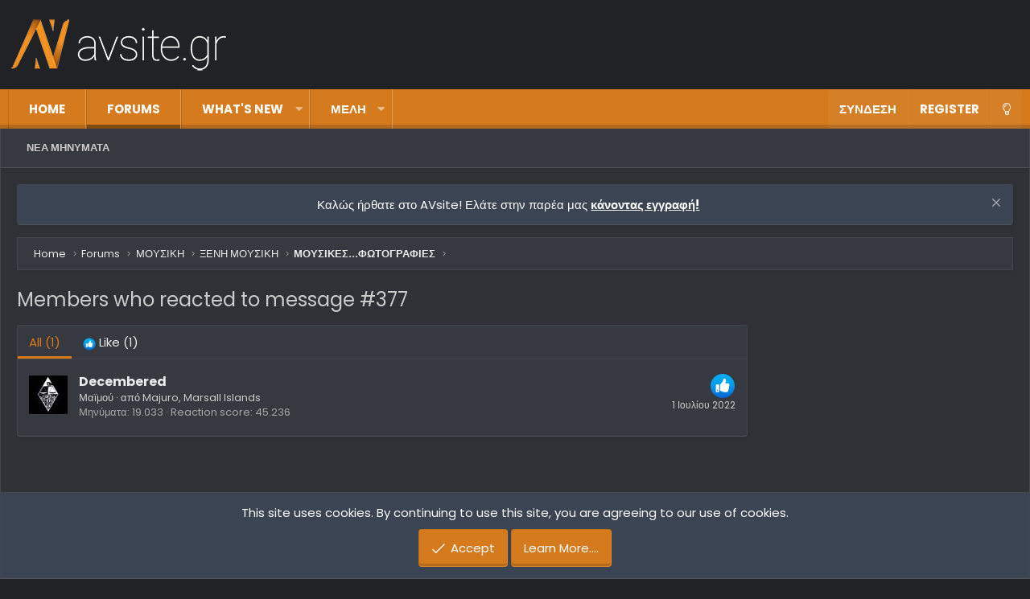

--- FILE ---
content_type: text/html; charset=utf-8
request_url: https://www.avsite.gr/forum/posts/2895599/reactions
body_size: 14232
content:
<!DOCTYPE html>
<html id="XF" lang="el-GR" dir="LTR"
	data-app="public"
	data-template="reaction_list"
	data-container-key="node-75"
	data-content-key=""
	data-logged-in="false"
	data-cookie-prefix="xf2_"
	data-csrf="1768891637,0c110b02a375cc7d42ff25b1975388bc"
	class="XenBase ForumStyleClassic logged-out has-no-js template-reaction_list xb-toggle-default"
	 data-run-jobs="">
<head>


	
	
	<meta charset="utf-8" />
	<meta http-equiv="X-UA-Compatible" content="IE=Edge" />
	<meta name="viewport" content="width=device-width, initial-scale=1, viewport-fit=cover">

	
	
	

	<title>Members who reacted to message #377 | AVsite</title>

	
		<meta name="robots" content="noindex" />
	

	
		
	
	
	<meta property="og:site_name" content="AVsite" />


	
	
		
	
	
	<meta property="og:type" content="website" />


	
	
		
	
	
	
		<meta property="og:title" content="Members who reacted to message #377" />
		<meta property="twitter:title" content="Members who reacted to message #377" />
	


	
	
	
		
	
	
	<meta property="og:url" content="https://www.avsite.gr/forum/posts/2895599/reactions" />


	
	

	
		<meta name="theme-color" content="#d57b1e" />
	
	
	
	<link href="https://fonts.googleapis.com/css?family=Poppins:300,400,700" rel="stylesheet">


	
	

	


	<link rel="preload" href="/forum/styles/fonts/fa/fa-light-300.woff2?_v=5.12.1" as="font" type="font/woff2" crossorigin="anonymous" />


	<link rel="preload" href="/forum/styles/fonts/fa/fa-solid-900.woff2?_v=5.12.1" as="font" type="font/woff2" crossorigin="anonymous" />


<link rel="preload" href="/forum/styles/fonts/fa/fa-brands-400.woff2?_v=5.12.1" as="font" type="font/woff2" crossorigin="anonymous" />

	<link rel="stylesheet" href="/forum/css.php?css=public%3Anormalize.css%2Cpublic%3Acore.less%2Cpublic%3Aapp.less&amp;s=10&amp;l=2&amp;d=1759824896&amp;k=8b64094c9ed264629520940dd879f6d759db682b" />

	<link rel="stylesheet" href="/forum/css.php?css=public%3Aalnb_navigation.less%2Cpublic%3Abp_mosteveronline.less%2Cpublic%3Anotices.less%2Cpublic%3Ashare_controls.less%2Cpublic%3Aextra.less&amp;s=10&amp;l=2&amp;d=1759824896&amp;k=2751265976f2bbfa9e17d00a0e89b271163c0bca" />

	
		<script src="/forum/js/xf/preamble.min.js?_v=97597283"></script>
	


	
	
	
	<!-- Global site tag (gtag.js) - Google Analytics -->
<script async src="https://www.googletagmanager.com/gtag/js?id=UA-6372195-6"></script>
<script>
  window.dataLayer = window.dataLayer || [];
  function gtag(){dataLayer.push(arguments);}
  gtag('js', new Date());
 
gtag('config', 'UA-6372195-6', {
    'custom_map': {'dimension3': 'user_state'}
});
gtag('event', 'user_state_event', {'user_state': 'guest'});

</script>



<script async='async' src='https://securepubads.g.doubleclick.net/tag/js/gpt.js'></script>
<script>
    var googletag = googletag || {};
    googletag.cmd = googletag.cmd || [];
</script>


<script async src="https://securepubads.g.doubleclick.net/tag/js/gpt.js"></script>
<script>
  window.googletag = window.googletag || {cmd: []};
  googletag.cmd.push(function() {
    googletag.defineSlot('/38669707/AVsite_forums_728x90_b', [728, 90], 'div-gpt-ad-1618363268978-0').addService(googletag.pubads());
    googletag.pubads().enableSingleRequest();
    googletag.enableServices();
  });
</script>

<script>
  window.googletag = window.googletag || {cmd: []};
  googletag.cmd.push(function() {
    googletag.defineSlot('/38669707/AVsite_forumview_728x90_perforum_2', [728, 90], 'div-gpt-ad-1566956719441-0').addService(googletag.pubads());
    googletag.pubads().enableSingleRequest();
    googletag.enableServices();
  });
</script>

<script async src="https://securepubads.g.doubleclick.net/tag/js/gpt.js"></script>
<script>
  window.googletag = window.googletag || {cmd: []};
  googletag.cmd.push(function() {
    googletag.defineSlot('/38669707/AVsite_home_728x90_b', [728, 90], 'div-gpt-ad-1567126817313-0').addService(googletag.pubads());
    googletag.pubads().enableSingleRequest();
    googletag.enableServices();
  });
</script>

<script async src="https://securepubads.g.doubleclick.net/tag/js/gpt.js"></script>
<script>
  window.googletag = window.googletag || {cmd: []};
  googletag.cmd.push(function() {
    googletag.defineSlot('/38669707/AVsite_forumview_728x90_perforum', [728, 90], 'div-gpt-ad-1567127090154-0').addService(googletag.pubads());
    googletag.pubads().enableSingleRequest();
    googletag.enableServices();
  });
</script>

	

		
			
		

		
	


</head>
<body data-template="reaction_list">

	

		
			
		

		
	


	

		
			
		

		
	


<div class="p-pageWrapper" id="top">
<div class="p-pageWrapper--helper"></div>

	
<div class="xb-page-wrapper xb-canvas-menuActive">
	
	
		
	<div class="xb-page-wrapper--helper"></div>
	
	
	
<header class="p-header" id="header">
	<div class="p-header-inner">
		<div class="p-header-content">

			<div class="p-header-logo p-header-logo--image">
				<a href="https://www.avsite.gr/forum/pages/homepage/">
					
										
					<img src="/forum/styles/nova/xenforo/logo19.png"
						alt="AVsite" class="logo-desktop"
						 />
					
					
				</a>
			</div>

			
	

		
			
		

		
	



	
	<script async src="https://pagead2.googlesyndication.com/pagead/js/adsbygoogle.js?client=ca-pub-4887427446910197"
	     crossorigin="anonymous"></script>
	<!-- AVsite_header -->
	<ins class="adsbygoogle"
	     style="display:block"
	     data-ad-client="ca-pub-4887427446910197"
	     data-ad-slot="5790447266"
	     data-ad-format="auto"
	     data-full-width-responsive="true"></ins>
	<script>
	     (adsbygoogle = window.adsbygoogle || []).push({});
	</script>
	<br />


			
			
			
			
			
			
		</div>
	</div>
</header>

		

<div class="xb-content-wrapper">
	<div class="navigation-helper">
		
	</div>

	
	




	<div class="p-navSticky p-navSticky--primary" data-xf-init="sticky-header">
		
	<div class="p-nav--wrapper">
	<nav class="p-nav">
		<div class="p-nav-inner">
			<a class="p-nav-menuTrigger" data-xf-click="off-canvas" data-menu=".js-headerOffCanvasMenu" role="button" tabindex="0">
				<i aria-hidden="true"></i>
				<span class="p-nav-menuText">Menu</span>
			</a>

		
			<div class="p-nav-smallLogo">
				<a href="https://www.avsite.gr/forum/pages/homepage/">
							
					<img src="/forum/styles/nova/xenforo/logo19.png"
						alt="AVsite" class="logo-desktop"
					 />
					
					
				</a>
			</div>


			<div class="p-nav-scroller hScroller" data-xf-init="h-scroller" data-auto-scroll=".p-navEl.is-selected">
				<div class="hScroller-scroll">
					<ul class="p-nav-list js-offCanvasNavSource">
					
						<li class="navhome">
							
	<div class="p-navEl " >
		

			
	
	<a href="https://www.avsite.gr/forum/pages/homepage/"
		class="p-navEl-link "
		
		data-xf-key="1"
		data-nav-id="home">Home</a>


			

		
		
	</div>

						</li>
					
						<li class="navforums">
							
	<div class="p-navEl is-selected" data-has-children="true">
		

			
	
	<a href="/forum/forums/"
		class="p-navEl-link p-navEl-link--splitMenu "
		
		
		data-nav-id="forums">Forums</a>


			<a data-xf-key="2"
				data-xf-click="menu"
				data-menu-pos-ref="< .p-navEl"
				class="p-navEl-splitTrigger"
				role="button"
				tabindex="0"
				aria-label="Toggle expanded"
				aria-expanded="false"
				aria-haspopup="true"></a>

		
		
			<div class="menu menu--structural" data-menu="menu" aria-hidden="true">
				<div class="menu-content">
					
						
	
	
	<a href="/forum/whats-new/posts/"
		class="menu-linkRow u-indentDepth0 js-offCanvasCopy "
		
		
		data-nav-id="newPosts">Νέα Μηνύματα</a>

	

					
				</div>
			</div>
		
	</div>

						</li>
					
						<li class="navwhatsNew">
							
	<div class="p-navEl " data-has-children="true">
		

			
	
	<a href="/forum/whats-new/posts/"
		class="p-navEl-link p-navEl-link--splitMenu "
		
		
		data-nav-id="whatsNew">What's new</a>


			<a data-xf-key="3"
				data-xf-click="menu"
				data-menu-pos-ref="< .p-navEl"
				class="p-navEl-splitTrigger"
				role="button"
				tabindex="0"
				aria-label="Toggle expanded"
				aria-expanded="false"
				aria-haspopup="true"></a>

		
		
			<div class="menu menu--structural" data-menu="menu" aria-hidden="true">
				<div class="menu-content">
					
						
	
	
	<a href="/forum/whats-new/latest-activity"
		class="menu-linkRow u-indentDepth0 js-offCanvasCopy "
		 rel="nofollow"
		
		data-nav-id="latestActivity">ΔΡΑΣΤΗΡΙΟΤΗΤΑ</a>

	

					
				</div>
			</div>
		
	</div>

						</li>
					
						<li class="navmembers">
							
	<div class="p-navEl " data-has-children="true">
		

			
	
	<a href="/forum/members/"
		class="p-navEl-link p-navEl-link--splitMenu "
		
		
		data-nav-id="members">ΜΕΛΗ</a>


			<a data-xf-key="4"
				data-xf-click="menu"
				data-menu-pos-ref="< .p-navEl"
				class="p-navEl-splitTrigger"
				role="button"
				tabindex="0"
				aria-label="Toggle expanded"
				aria-expanded="false"
				aria-haspopup="true"></a>

		
		
			<div class="menu menu--structural" data-menu="menu" aria-hidden="true">
				<div class="menu-content">
					
						
	
	
	<a href="/forum/members/list/"
		class="menu-linkRow u-indentDepth0 js-offCanvasCopy "
		
		
		data-nav-id="registeredMembers">Registered members</a>

	

					
						
	
	
	<a href="/forum/online/"
		class="menu-linkRow u-indentDepth0 js-offCanvasCopy "
		
		
		data-nav-id="currentVisitors">Current visitors</a>

	

					
				</div>
			</div>
		
	</div>

						</li>
					
					</ul>
				</div>
			</div>
			
			
			<div class="p-nav-opposite">
				<div class="p-navgroup p-account p-navgroup--guest">
					
						<a href="/forum/login/" class="p-navgroup-link p-navgroup-link--textual p-navgroup-link--logIn"
							data-xf-click="overlay" data-follow-redirects="on">
							<span class="p-navgroup-linkText">Σύνδεση</span>
						</a>
						
							<a href="/forum/register/" class="p-navgroup-link p-navgroup-link--textual p-navgroup-link--register"
								data-xf-click="overlay" data-follow-redirects="on">
								<span class="p-navgroup-linkText">Register</span>
							</a>
						
					
					
					
						
						<a href="/forum/misc/style?style_id=12&amp;t=1768891637%2C0c110b02a375cc7d42ff25b1975388bc"
						   								class="p-navgroup-link p-navgroup-link--switch"
								 						data-xf-init="tooltip"
														title="Change Style"><i class="fa--xf fal fa-lightbulb" aria-hidden="true"></i>
						</a>
					
				</div>

				<div class="p-navgroup p-discovery p-discovery--noSearch">
					<a href="/forum/whats-new/"
						
	


	class="p-navgroup-link p-navgroup-link--iconic p-navgroup-link--whatsnew"

						aria-label="Νέα μηνύματα"
						title="Νέα μηνύματα">
						<i aria-hidden="true"></i>
						<span class="p-navgroup-linkText">Νέα μηνύματα</span>
					</a>
					
					
					
				</div>
			</div>
			

		</div>
	</nav>
	</div>

	</div>
	
	
		<div class="p-sectionLinks">
			<div class="p-sectionLinks-inner hScroller" data-xf-init="h-scroller">
				<div class="hScroller-scroll">
					<ul class="p-sectionLinks-list">
					
						<li>
							
	<div class="p-navEl " >
		

			
	
	<a href="/forum/whats-new/posts/"
		class="p-navEl-link "
		
		data-xf-key="alt+1"
		data-nav-id="newPosts">Νέα Μηνύματα</a>


			

		
		
	</div>

						</li>
					
					</ul>
				</div>
			</div>
		</div>
	



<div class="offCanvasMenu offCanvasMenu--nav js-headerOffCanvasMenu" data-menu="menu" aria-hidden="true" data-ocm-builder="navigation">
	<div class="offCanvasMenu-backdrop" data-menu-close="true"></div>
	<div class="offCanvasMenu-content">
		<div class="offCanvasMenu-header">
			Menu
			<a class="offCanvasMenu-closer" data-menu-close="true" role="button" tabindex="0" aria-label="Κλείσιμο"></a>
		</div>
		
			<div class="p-offCanvasRegisterLink">
				<div class="offCanvasMenu-linkHolder">
					<a href="/forum/login/" class="offCanvasMenu-link" data-xf-click="overlay" data-menu-close="true">
						Σύνδεση
					</a>
				</div>
				<hr class="offCanvasMenu-separator" />
				
					<div class="offCanvasMenu-linkHolder">
						<a href="/forum/register/" class="offCanvasMenu-link" data-xf-click="overlay" data-menu-close="true">
							Register
						</a>
					</div>
					<hr class="offCanvasMenu-separator" />
				
			</div>
		
		<div class="js-offCanvasNavTarget"></div>
	</div>
</div>

	
	
	
		
	
	
<div class="p-body">
	<div class="p-body-inner">
		
		
		<!--XF:EXTRA_OUTPUT-->



		
			
	
		
		
		

		<ul class="notices notices--block  js-notices"
			data-xf-init="notices"
			data-type="block"
			data-scroll-interval="6">

			
				
	<li class="notice js-notice notice--primary"
		data-notice-id="2"
		data-delay-duration="0"
		data-display-duration="0"
		data-auto-dismiss=""
		data-visibility="">

		
		<div class="notice-content">
			
				<a href="/forum/account/dismiss-notice?notice_id=2" class="notice-dismiss js-noticeDismiss" data-xf-init="tooltip" title="Απόκρυψη ανακοίνωσης"></a>
			
			<center>Καλώς ήρθατε στο AVsite! Ελάτε στην παρέα μας <a href="https://www.avsite.gr/forum/login/"><strong>κάνοντας εγγραφή!</strong></a></center>
		</div>
	</li>

			
		</ul>
	

		

		

		
	

		
			
		

		
	


		
	
		<div class="p-breadcrumbs--parent">
		<ul class="p-breadcrumbs"
			itemscope itemtype="https://schema.org/BreadcrumbList">
		
			

			
			
				
				
	<li itemprop="itemListElement" itemscope itemtype="https://schema.org/ListItem">
		<a href="https://www.avsite.gr/forum/pages/homepage/" itemprop="item">
			<span itemprop="name">Home</span>
		</a>
		<meta itemprop="position" content="1" />
	</li>

			

			
				
				
	<li itemprop="itemListElement" itemscope itemtype="https://schema.org/ListItem">
		<a href="/forum/forums/" itemprop="item">
			<span itemprop="name">Forums</span>
		</a>
		<meta itemprop="position" content="2" />
	</li>

			
			
				
				
	<li itemprop="itemListElement" itemscope itemtype="https://schema.org/ListItem">
		<a href="/forum/forums/#moysiki.48" itemprop="item">
			<span itemprop="name">ΜΟΥΣΙΚΗ</span>
		</a>
		<meta itemprop="position" content="3" />
	</li>

			
				
				
	<li itemprop="itemListElement" itemscope itemtype="https://schema.org/ListItem">
		<a href="/forum/forums/%CE%9E%CE%95%CE%9D%CE%97-%CE%9C%CE%9F%CE%A5%CE%A3%CE%99%CE%9A%CE%97.75/" itemprop="item">
			<span itemprop="name">ΞΕΝΗ ΜΟΥΣΙΚΗ</span>
		</a>
		<meta itemprop="position" content="4" />
	</li>

			
				
				
	<li itemprop="itemListElement" itemscope itemtype="https://schema.org/ListItem">
		<a href="/forum/threads/%CE%9C%CE%9F%CE%A5%CE%A3%CE%99%CE%9A%CE%95%CE%A3-%CE%A6%CE%A9%CE%A4%CE%9F%CE%93%CE%A1%CE%91%CE%A6%CE%99%CE%95%CE%A3.139386/" itemprop="item">
			<span itemprop="name">ΜΟΥΣΙΚΕΣ...ΦΩΤΟΓΡΑΦΙΕΣ</span>
		</a>
		<meta itemprop="position" content="5" />
	</li>

			

		
		</ul>
		
		</div>
	

		
	

		
			
		

		
	



		
	<noscript><div class="blockMessage blockMessage--important blockMessage--iconic u-noJsOnly">JavaScript is disabled. For a better experience, please enable JavaScript in your browser before proceeding.</div></noscript>

		
	<!--[if lt IE 9]><div class="blockMessage blockMessage&#45;&#45;important blockMessage&#45;&#45;iconic">You are using an out of date browser. It  may not display this or other websites correctly.<br />You should upgrade or use an <a href="https://www.google.com/chrome/browser/" target="_blank">alternative browser</a>.</div><![endif]-->


		
			<div class="p-body-header">
			
				
					<div class="p-title ">
					
						
							
								<h1 class="p-title-value">Members who reacted to message #377</h1>
							
						
										
					
					</div>
				

				
			
			</div>
		

		<div class="p-body-main p-body-main--withSidebar  xb-sidebar-default">
			
			
			
			
			<div class="p-body-content">
				
				
								
				
	

		
			
		

		
	


				<div class="p-body-pageContent">
	





	



	<div class="block">
		<div class="block-container">
			<h3 class="tabs hScroller block-minorTabHeader" data-xf-init="tabs h-scroller"
				data-panes="< .block-container | .js-reactionTabPanes" role="tablist">
				<span class="hScroller-scroll">
					
						<a class="tabs-tab tabs-tab--reaction0 is-active" role="tab" id="">
							
								<bdi>All</bdi> (1)
							
						</a>
					
						<a class="tabs-tab tabs-tab--reaction1" role="tab" id="reaction-1">
							
								<span class="reaction reaction--small reaction--1" data-reaction-id="1"><i aria-hidden="true"></i><img src="[data-uri]" class="reaction-sprite js-reaction" alt="Like" title="Like" /> <span class="reaction-text js-reactionText"><bdi>Like</bdi> (1)</span></span>
							
						</a>
					
				</span>
			</h3>
			<ul class="tabPanes js-reactionTabPanes">
				
					
						<li class="is-active" role="tabpanel" id="reaction-0">
							
	<ol class="block-body js-reactionList-0">
		
			<li class="block-row block-row--separated">
				
				
	<div class="contentRow">
		<div class="contentRow-figure">
			<a href="/forum/members/decembered.32769/" class="avatar avatar--s" data-user-id="32769">
			<img src="/forum/data/avatars/s/32/32769.jpg?1722922805" srcset="/forum/data/avatars/m/32/32769.jpg?1722922805 2x" alt="Decembered" class="avatar-u32769-s" /> 
		</a>
		</div>
		<div class="contentRow-main">
			
				<div class="contentRow-extra ">
					<span class="reaction reaction--right reaction--1" data-reaction-id="1"><i aria-hidden="true"></i><img src="[data-uri]" class="reaction-sprite js-reaction" alt="Like" title="Like" /></span>
					<time  class="u-dt" dir="auto" datetime="2022-07-01T21:31:45+0300" data-time="1656700305" data-date-string="1 Ιουλίου 2022" data-time-string="21:31" title="1 Ιουλίου 2022 at 21:31">1 Ιουλίου 2022</time>
				</div>
			
			<h3 class="contentRow-header"><a href="/forum/members/decembered.32769/" class="username " dir="auto" data-user-id="32769">Decembered</a></h3>

			<div class="contentRow-lesser" dir="auto" ><span class="userTitle" dir="auto">Μαϊμού</span> <span role="presentation" aria-hidden="true">&middot;</span> <span class="muted">από</span> <a href="/forum/misc/location-info?location=Majuro%2C+Marsall+Islands" class="u-concealed" target="_blank" rel="nofollow noreferrer">Majuro, Marsall Islands</a></div>

			<div class="contentRow-minor">
				<ul class="listInline listInline--bullet">
					
					<li><dl class="pairs pairs--inline">
						<dt>Μηνύματα</dt>
						<dd>19.033</dd>
					</dl></li>
					
					<li><dl class="pairs pairs--inline">
						<dt>Reaction score</dt>
						<dd>45.236</dd>
					</dl></li>
					
					
					
					
				</ul>
			</div>
		</div>
	</div>

			</li>
		
		
	</ol>

						</li>
					
				
					
						<li data-href="/forum/posts/2895599/reactions?reaction_id=1&amp;list_only=1" class="" role="tabpanel" id="reaction-1">
							<div class="blockMessage">Φόρτωση…</div>
						</li>
					
				
			</ul>
		</div>
	</div>


</div>
				
	

		
			
		

		
	


			</div>

			
				

				<div class="p-body-sidebar">
					
						<div class="p-sidebar-inner">
					
							
							
							
							
	

		
			
		

		
	



	
	<center>
	<script async src="https://pagead2.googlesyndication.com/pagead/js/adsbygoogle.js?client=ca-pub-4887427446910197"
	     crossorigin="anonymous"></script>
	<!-- AVsite_sidebar -->
	<ins class="adsbygoogle"
	     style="display:block"
	     data-ad-client="ca-pub-4887427446910197"
	     data-ad-slot="5755263265"
	     data-ad-format="auto"
	     data-full-width-responsive="true"></ins>
	<script>
	     (adsbygoogle = window.adsbygoogle || []).push({});
	</script>	
	</center>
	<br />


							
								<div class="block" data-widget-id="9" data-widget-key="forum_overview_new_posts" data-widget-definition="new_posts">
		<div class="block-container">
			
				<h3 class="block-minorHeader">
					<a href="/forum/whats-new/posts/?skip=1" rel="nofollow">Τελευταια Μηνυματα</a>
				</h3>
				<ul class="block-body">
					
						
							<li class="block-row">
								
	<div class="contentRow">
		<div class="contentRow-figure">
			<a href="/forum/members/pankrok.3767/" class="avatar avatar--xxs" data-user-id="3767" data-xf-init="member-tooltip">
			<img src="/forum/data/avatars/s/3/3767.jpg?1416117438"  alt="pankrok" class="avatar-u3767-s" /> 
		</a>
		</div>
		<div class="contentRow-main contentRow-main--close">
			
				<a href="/forum/threads/%CE%94%CE%B9%CE%AC%CF%86%CE%BF%CF%81%CE%B1-%CE%B1%CF%85%CF%84%CE%BF%CE%BA%CE%AF%CE%BD%CE%B7%CF%84%CE%BF-%CE%BC%CE%BF%CF%84%CE%BF%CF%83%CF%85%CE%BA%CE%BB%CE%AD%CF%84%CE%B1.136377/post-3339086">Διάφορα (αυτοκίνητο - μοτοσυκλέτα)</a>
			

			<div class="contentRow-minor contentRow-minor--hideLinks">
				<ul class="listInline listInline--bullet">
					<li>Latest: pankrok</li>
					<li><time  class="u-dt" dir="auto" datetime="2026-01-20T08:14:22+0200" data-time="1768889662" data-date-string="20 Ιανουαρίου 2026" data-time-string="08:14" title="20 Ιανουαρίου 2026 at 08:14">32 λεπτά πριν</time></li>
				</ul>
			</div>
			<div class="contentRow-minor contentRow-minor--hideLinks">
				<a href="/forum/forums/%CE%91%CE%A5%CE%A4%CE%9F%CE%9A%CE%99%CE%9D%CE%97%CE%A4%CE%91-%CE%9A%CE%91%CE%99-%CE%9C%CE%9F%CE%A4%CE%9F%CE%A3%CE%A5%CE%9A%CE%9B%CE%95%CE%A4%CE%95%CE%A3.183/">ΑΥΤΟΚΙΝΗΤΑ ΚΑΙ ΜΟΤΟΣΥΚΛΕΤΕΣ</a>
			</div>
		</div>
	</div>

							</li>
						
							<li class="block-row">
								
	<div class="contentRow">
		<div class="contentRow-figure">
			<a href="/forum/members/ika.16477/" class="avatar avatar--xxs" data-user-id="16477" data-xf-init="member-tooltip">
			<img src="/forum/data/avatars/s/16/16477.jpg?1415966628"  alt="ika" class="avatar-u16477-s" /> 
		</a>
		</div>
		<div class="contentRow-main contentRow-main--close">
			
				<a href="/forum/threads/%CE%A4%CE%B9-%CE%B8%CE%B1-%CE%B3%CE%B9%CE%BD%CE%B5%CE%B9-%CE%BC%CE%B5-%CF%84%CE%B7%CE%BD-%CE%B5%CE%B3%CE%BA%CE%BB%CE%B7%CE%BC%CE%B1%CF%84%CE%B9%CE%BA%CE%BF%CF%84%CE%B7%CF%84%CE%B1.31776/post-3339085">Τι θα γινει με την εγκληματικοτητα?</a>
			

			<div class="contentRow-minor contentRow-minor--hideLinks">
				<ul class="listInline listInline--bullet">
					<li>Latest: ika</li>
					<li><time  class="u-dt" dir="auto" datetime="2026-01-20T08:06:19+0200" data-time="1768889179" data-date-string="20 Ιανουαρίου 2026" data-time-string="08:06" title="20 Ιανουαρίου 2026 at 08:06">40 λεπτά πριν</time></li>
				</ul>
			</div>
			<div class="contentRow-minor contentRow-minor--hideLinks">
				<a href="/forum/forums/%CE%9B%CE%9F%CE%99%CE%A0%CE%91-%CE%98%CE%95%CE%9C%CE%91%CE%A4%CE%91.55/">ΛΟΙΠΑ ΘΕΜΑΤΑ</a>
			</div>
		</div>
	</div>

							</li>
						
							<li class="block-row">
								
	<div class="contentRow">
		<div class="contentRow-figure">
			<a href="/forum/members/abcd.14375/" class="avatar avatar--xxs" data-user-id="14375" data-xf-init="member-tooltip">
			<img src="/forum/data/avatars/s/14/14375.jpg?1765025211"  alt="abcd" class="avatar-u14375-s" /> 
		</a>
		</div>
		<div class="contentRow-main contentRow-main--close">
			
				<a href="/forum/threads/%CE%9A%CE%B1%CE%BB%CE%B7%CE%BC%CE%AD%CF%81%CE%B1-%CE%BA%CE%B1%CE%BB%CE%B7%CF%83%CF%80%CE%AD%CF%81%CE%B1-%CE%BA%CE%B1%CE%B9-%CE%BA%CE%B1%CE%BB%CE%B7%CE%BD%CF%8D%CF%87%CF%84%CE%B1.133441/post-3339083">Καλημέρα, καλησπέρα και καληνύχτα</a>
			

			<div class="contentRow-minor contentRow-minor--hideLinks">
				<ul class="listInline listInline--bullet">
					<li>Latest: abcd</li>
					<li><time  class="u-dt" dir="auto" datetime="2026-01-20T07:23:59+0200" data-time="1768886639" data-date-string="20 Ιανουαρίου 2026" data-time-string="07:23" title="20 Ιανουαρίου 2026 at 07:23">Σήμερα στις 07:23</time></li>
				</ul>
			</div>
			<div class="contentRow-minor contentRow-minor--hideLinks">
				<a href="/forum/forums/%CE%9B%CE%9F%CE%99%CE%A0%CE%91-%CE%98%CE%95%CE%9C%CE%91%CE%A4%CE%91.55/">ΛΟΙΠΑ ΘΕΜΑΤΑ</a>
			</div>
		</div>
	</div>

							</li>
						
							<li class="block-row">
								
	<div class="contentRow">
		<div class="contentRow-figure">
			<a href="/forum/members/audiofine.45070/" class="avatar avatar--xxs" data-user-id="45070" data-xf-init="member-tooltip">
			<img src="/forum/data/avatars/s/45/45070.jpg?1678792820"  alt="AudioFine" class="avatar-u45070-s" /> 
		</a>
		</div>
		<div class="contentRow-main contentRow-main--close">
			
				<a href="/forum/threads/%CE%9B%CF%85%CF%87%CE%BD%CE%AF%CE%B5%CF%82-%CE%95l-34-1x300b-%CE%91%CE%BD%CE%BF%CF%81%CE%B8%CF%8E%CF%84%CF%81%CE%B9%CE%B5%CF%82-%CF%80%CF%81%CE%BF%CE%B5%CE%BD%CE%B9%CF%83%CF%87%CF%8D%CF%84%CF%81%CE%B9%CE%B5%CF%82-%CE%BA%CE%BB%CF%80.204027/post-3339079">Λυχνίες ΕL 34 , 1x300B, Ανορθώτριες προενισχύτριες κλπ</a>
			

			<div class="contentRow-minor contentRow-minor--hideLinks">
				<ul class="listInline listInline--bullet">
					<li>Latest: AudioFine</li>
					<li><time  class="u-dt" dir="auto" datetime="2026-01-20T04:16:55+0200" data-time="1768875415" data-date-string="20 Ιανουαρίου 2026" data-time-string="04:16" title="20 Ιανουαρίου 2026 at 04:16">Σήμερα στις 04:16</time></li>
				</ul>
			</div>
			<div class="contentRow-minor contentRow-minor--hideLinks">
				<a href="/forum/forums/%CE%9C-%CE%91-%CE%94%CE%99%CE%91%CE%A6%CE%9F%CE%A1%CE%91-%CE%A0%CE%91%CE%A1%CE%95%CE%9B%CE%9A%CE%9F%CE%9C%CE%95%CE%9D%CE%91-%CE%91%CE%9E%CE%95%CE%A3%CE%9F%CE%A5%CE%91%CE%A1.205/">Μ.Α. - ΔΙΑΦΟΡΑ (ΠΑΡΕΛΚΟΜΕΝΑ, ΑΞΕΣΟΥΑΡ)</a>
			</div>
		</div>
	</div>

							</li>
						
							<li class="block-row">
								
	<div class="contentRow">
		<div class="contentRow-figure">
			<a href="/forum/members/novalacertae.53758/" class="avatar avatar--xxs" data-user-id="53758" data-xf-init="member-tooltip">
			<img src="/forum/data/avatars/s/53/53758.jpg?1707656759"  alt="NovaLacertae" class="avatar-u53758-s" /> 
		</a>
		</div>
		<div class="contentRow-main contentRow-main--close">
			
				<a href="/forum/threads/%CE%A0%CE%BF%CE%B9%CF%8C-%CE%BC%CE%BF%CF%85%CF%83%CE%B9%CE%BA%CF%8C-%CE%BA%CE%BF%CE%BC%CE%BC%CE%AC%CF%84%CE%B9-%CE%B1%CE%BA%CE%BF%CF%8D%CF%84%CE%B5-%CF%84%CF%8E%CF%81%CE%B1.44168/post-3339077">Ποιό μουσικό κομμάτι ακούτε τώρα;</a>
			

			<div class="contentRow-minor contentRow-minor--hideLinks">
				<ul class="listInline listInline--bullet">
					<li>Latest: NovaLacertae</li>
					<li><time  class="u-dt" dir="auto" datetime="2026-01-20T02:53:38+0200" data-time="1768870418" data-date-string="20 Ιανουαρίου 2026" data-time-string="02:53" title="20 Ιανουαρίου 2026 at 02:53">Σήμερα στις 02:53</time></li>
				</ul>
			</div>
			<div class="contentRow-minor contentRow-minor--hideLinks">
				<a href="/forum/forums/%CE%93%CE%95%CE%9D%CE%99%CE%9A%CE%95%CE%A3-%CE%A3%CE%A5%CE%96%CE%97%CE%A4%CE%97%CE%A3%CE%95%CE%99%CE%A3-%CE%91%CE%A6%CE%99%CE%95%CE%A1%CE%A9%CE%9C%CE%91%CE%A4%CE%91-events.78/">ΓΕΝΙΚΕΣ ΣΥΖΗΤΗΣΕΙΣ, ΑΦΙΕΡΩΜΑΤΑ, EVENTS</a>
			</div>
		</div>
	</div>

							</li>
						
							<li class="block-row">
								
	<div class="contentRow">
		<div class="contentRow-figure">
			<a href="/forum/members/mike46m3.49888/" class="avatar avatar--xxs" data-user-id="49888" data-xf-init="member-tooltip">
			<img src="/forum/data/avatars/s/49/49888.jpg?1736062825"  alt="mike46m3" class="avatar-u49888-s" /> 
		</a>
		</div>
		<div class="contentRow-main contentRow-main--close">
			
				<a href="/forum/threads/marantz-hd-dac-1.201225/post-3339076">Marantz hd dac 1</a>
			

			<div class="contentRow-minor contentRow-minor--hideLinks">
				<ul class="listInline listInline--bullet">
					<li>Latest: mike46m3</li>
					<li><time  class="u-dt" dir="auto" datetime="2026-01-20T02:16:00+0200" data-time="1768868160" data-date-string="20 Ιανουαρίου 2026" data-time-string="02:16" title="20 Ιανουαρίου 2026 at 02:16">Σήμερα στις 02:16</time></li>
				</ul>
			</div>
			<div class="contentRow-minor contentRow-minor--hideLinks">
				<a href="/forum/forums/%CE%9C-%CE%91-%CE%A0%CE%97%CE%93%CE%95%CE%A3.202/">Μ.Α. - ΠΗΓΕΣ</a>
			</div>
		</div>
	</div>

							</li>
						
							<li class="block-row">
								
	<div class="contentRow">
		<div class="contentRow-figure">
			<a href="/forum/members/%CE%A3%CF%84%CE%B1%CF%8D%CF%81%CE%BF%CF%82-%CE%9B%CE%B1%CE%B3%CE%BA%CE%B1%CE%B4%CE%B9%CE%B1%CE%BD%CF%8C%CF%82.40786/" class="avatar avatar--xxs" data-user-id="40786" data-xf-init="member-tooltip">
			<img src="/forum/data/avatars/s/40/40786.jpg?1768557625"  alt="Σταύρος Λαγκαδιανός" class="avatar-u40786-s" /> 
		</a>
		</div>
		<div class="contentRow-main contentRow-main--close">
			
				<a href="/forum/threads/%CE%95%CE%B4%CF%8E-%CE%B3%CE%B5%CE%BB%CE%AC%CE%BC%CE%B5.34785/post-3339075">Εδώ γελάμε</a>
			

			<div class="contentRow-minor contentRow-minor--hideLinks">
				<ul class="listInline listInline--bullet">
					<li>Latest: Σταύρος Λαγκαδιανός</li>
					<li><time  class="u-dt" dir="auto" datetime="2026-01-20T01:31:13+0200" data-time="1768865473" data-date-string="20 Ιανουαρίου 2026" data-time-string="01:31" title="20 Ιανουαρίου 2026 at 01:31">Σήμερα στις 01:31</time></li>
				</ul>
			</div>
			<div class="contentRow-minor contentRow-minor--hideLinks">
				<a href="/forum/forums/%CE%9B%CE%9F%CE%99%CE%A0%CE%91-%CE%98%CE%95%CE%9C%CE%91%CE%A4%CE%91.55/">ΛΟΙΠΑ ΘΕΜΑΤΑ</a>
			</div>
		</div>
	</div>

							</li>
						
							<li class="block-row">
								
	<div class="contentRow">
		<div class="contentRow-figure">
			<a href="/forum/members/flash.9231/" class="avatar avatar--xxs" data-user-id="9231" data-xf-init="member-tooltip">
			<img src="/forum/data/avatars/s/9/9231.jpg?1378509506"  alt="flash" class="avatar-u9231-s" /> 
		</a>
		</div>
		<div class="contentRow-main contentRow-main--close">
			
				<a href="/forum/threads/air-fryer.203977/post-3339063">Air fryer</a>
			

			<div class="contentRow-minor contentRow-minor--hideLinks">
				<ul class="listInline listInline--bullet">
					<li>Latest: flash</li>
					<li><time  class="u-dt" dir="auto" datetime="2026-01-19T23:49:55+0200" data-time="1768859395" data-date-string="19 Ιανουαρίου 2026" data-time-string="23:49" title="19 Ιανουαρίου 2026 at 23:49">Χθες στις 23:49</time></li>
				</ul>
			</div>
			<div class="contentRow-minor contentRow-minor--hideLinks">
				<a href="/forum/forums/gadgets-%CE%9D%CE%95%CE%91-%CE%A0%CE%A1%CE%9F%CE%AA%CE%9F%CE%9D%CE%A4%CE%91.182/">GADGETS, ΝΕΑ ΠΡΟΪΟΝΤΑ</a>
			</div>
		</div>
	</div>

							</li>
						
							<li class="block-row">
								
	<div class="contentRow">
		<div class="contentRow-figure">
			<a href="/forum/members/sportteo.4676/" class="avatar avatar--xxs" data-user-id="4676" data-xf-init="member-tooltip">
			<img src="/forum/data/avatars/s/4/4676.jpg?1643228430"  alt="sportteo" class="avatar-u4676-s" /> 
		</a>
		</div>
		<div class="contentRow-main contentRow-main--close">
			
				<a href="/forum/threads/%CE%A4%CE%B9-%CE%BD%CF%8C%CF%83%CF%84%CE%B9%CE%BC%CE%BF-%CE%B8%CE%B1-%CF%86%CE%AC%CF%84%CE%B5-%CF%83%CE%AE%CE%BC%CE%B5%CF%81%CE%B1.102202/post-3339053">Τι νόστιμο θα φάτε σήμερα;</a>
			

			<div class="contentRow-minor contentRow-minor--hideLinks">
				<ul class="listInline listInline--bullet">
					<li>Latest: sportteo</li>
					<li><time  class="u-dt" dir="auto" datetime="2026-01-19T22:58:21+0200" data-time="1768856301" data-date-string="19 Ιανουαρίου 2026" data-time-string="22:58" title="19 Ιανουαρίου 2026 at 22:58">Χθες στις 22:58</time></li>
				</ul>
			</div>
			<div class="contentRow-minor contentRow-minor--hideLinks">
				<a href="/forum/forums/%CE%9B%CE%9F%CE%99%CE%A0%CE%91-%CE%98%CE%95%CE%9C%CE%91%CE%A4%CE%91.55/">ΛΟΙΠΑ ΘΕΜΑΤΑ</a>
			</div>
		</div>
	</div>

							</li>
						
							<li class="block-row">
								
	<div class="contentRow">
		<div class="contentRow-figure">
			<a href="/forum/members/%CE%9A%CF%85%CF%81%CE%B9%CE%B1%CE%BA%CE%BF%CF%85-%CE%93%CE%B9%CE%B1%CE%BD%CE%BD%CE%B7s.9111/" class="avatar avatar--xxs" data-user-id="9111" data-xf-init="member-tooltip">
			<img src="/forum/data/avatars/s/9/9111.jpg?1566837301"  alt="Κυριακου Γιαννηs" class="avatar-u9111-s" /> 
		</a>
		</div>
		<div class="contentRow-main contentRow-main--close">
			
				<a href="/forum/threads/%CE%A6%CE%B9%CE%AC%CE%BB%CE%B7-3-%CE%BA%CE%B9%CE%BB%CF%89%CE%BD-%CE%BC%CE%B5-%CE%B8%CE%B5%CF%81%CE%BC%CE%B1%CE%BD%CF%84%CE%B9%CE%BA%CF%8C.203991/post-3339051">Φιάλη 3 κιλων με θερμαντικό</a>
			

			<div class="contentRow-minor contentRow-minor--hideLinks">
				<ul class="listInline listInline--bullet">
					<li>Latest: Κυριακου Γιαννηs</li>
					<li><time  class="u-dt" dir="auto" datetime="2026-01-19T22:47:39+0200" data-time="1768855659" data-date-string="19 Ιανουαρίου 2026" data-time-string="22:47" title="19 Ιανουαρίου 2026 at 22:47">Χθες στις 22:47</time></li>
				</ul>
			</div>
			<div class="contentRow-minor contentRow-minor--hideLinks">
				<a href="/forum/forums/%CE%9C-%CE%91-%CE%9B%CE%9F%CE%99%CE%A0%CE%91-%CE%95%CE%99%CE%94%CE%97.53/">Μ.Α. - ΛΟΙΠΑ ΕΙΔΗ</a>
			</div>
		</div>
	</div>

							</li>
						
					
				</ul>
			
		</div>
	</div>


	
		<div class="block" data-widget-section="staffMembers" data-widget-id="6" data-widget-key="forum_overview_members_online" data-widget-definition="members_online">
			<div class="block-container">
				<h3 class="block-minorHeader"><a href="/forum/members/?key=staff_members">Staff online</a></h3>
				<ul class="block-body">
				
					
						
					
						
					
						
					
						
					
						
					
						
					
						
					
						
					
						
					
						
					
						
					
						
					
						
					
						
					
						
					
						
					
						
					
						
					
						
					
						
							<li class="block-row">
								<div class="contentRow">
									<div class="contentRow-figure">
										<a href="/forum/members/petermeni.13659/" class="avatar avatar--xs" data-user-id="13659" data-xf-init="member-tooltip">
			<img src="/forum/data/avatars/s/13/13659.jpg?1410940884" srcset="/forum/data/avatars/m/13/13659.jpg?1410940884 2x" alt="PeterMeni" class="avatar-u13659-s" /> 
		</a>
									</div>
									<div class="contentRow-main contentRow-main--close">
										<a href="/forum/members/petermeni.13659/" class="username " dir="auto" data-user-id="13659" data-xf-init="member-tooltip"><span class="username--style4 username--staff username--moderator">PeterMeni</span></a>
										<div class="contentRow-minor">
											<span class="userTitle" dir="auto">DIY -  &quot;Επαγγελματίας&quot;</span>
										</div>
									</div>
								</div>
							</li>
						
					
						
					
						
					
						
					
						
					
						
					
						
					
						
					
						
					
						
					
						
					
						
					
						
					
						
					
						
					
						
					
						
					
						
							<li class="block-row">
								<div class="contentRow">
									<div class="contentRow-figure">
										<a href="/forum/members/loggeo.10221/" class="avatar avatar--xs" data-user-id="10221" data-xf-init="member-tooltip">
			<img src="/forum/data/avatars/s/10/10221.jpg?1747592733" srcset="/forum/data/avatars/m/10/10221.jpg?1747592733 2x" alt="loggeo" class="avatar-u10221-s" /> 
		</a>
									</div>
									<div class="contentRow-main contentRow-main--close">
										<a href="/forum/members/loggeo.10221/" class="username " dir="auto" data-user-id="10221" data-xf-init="member-tooltip"><span class="username--style4 username--staff username--moderator">loggeo</span></a>
										<div class="contentRow-minor">
											<span class="userTitle" dir="auto">Projectors</span>
										</div>
									</div>
								</div>
							</li>
						
					
						
					
						
					
						
					
						
					
						
					
						
					
						
					
						
					
						
					
				
				</ul>
			</div>
		</div>
	


<div class="block" data-widget-section="onlineNow" data-widget-id="6" data-widget-key="forum_overview_members_online" data-widget-definition="members_online">
	<div class="block-container">
		<h3 class="block-minorHeader"><a href="/forum/online/">Μέλη online</a></h3>
		<div class="block-body">
			
				<div class="block-row block-row--minor">
			

				
					<ul class="listInline listInline--comma">
						<li><a href="/forum/members/tyler.31503/" class="username " dir="auto" data-user-id="31503" data-xf-init="member-tooltip">Tyler</a></li><li><a href="/forum/members/indikos001.19184/" class="username " dir="auto" data-user-id="19184" data-xf-init="member-tooltip"><span class="username--style60">indikos001</span></a></li><li><a href="/forum/members/makis-pol.7502/" class="username " dir="auto" data-user-id="7502" data-xf-init="member-tooltip">makis.pol</a></li><li><a href="/forum/members/jignify.41844/" class="username " dir="auto" data-user-id="41844" data-xf-init="member-tooltip">jignify</a></li><li><a href="/forum/members/tehito.46161/" class="username " dir="auto" data-user-id="46161" data-xf-init="member-tooltip">tehito</a></li><li><a href="/forum/members/tigergreg.14766/" class="username " dir="auto" data-user-id="14766" data-xf-init="member-tooltip">tigergreg</a></li><li><a href="/forum/members/gaig.44805/" class="username " dir="auto" data-user-id="44805" data-xf-init="member-tooltip">gaig</a></li><li><a href="/forum/members/atsirik76.14576/" class="username " dir="auto" data-user-id="14576" data-xf-init="member-tooltip">atsirik76</a></li><li><a href="/forum/members/abessalom.24189/" class="username " dir="auto" data-user-id="24189" data-xf-init="member-tooltip">Abessalom</a></li><li><a href="/forum/members/giorgos_t.39955/" class="username " dir="auto" data-user-id="39955" data-xf-init="member-tooltip">Giorgos_T</a></li><li><a href="/forum/members/kiriakr.23115/" class="username " dir="auto" data-user-id="23115" data-xf-init="member-tooltip">KiriakR</a></li><li><a href="/forum/members/hiendnikos.47595/" class="username " dir="auto" data-user-id="47595" data-xf-init="member-tooltip">hiendnikos</a></li><li><a href="/forum/members/comtal.3759/" class="username " dir="auto" data-user-id="3759" data-xf-init="member-tooltip">comtal</a></li><li><a href="/forum/members/sonorus.25288/" class="username " dir="auto" data-user-id="25288" data-xf-init="member-tooltip">Sonorus</a></li><li><a href="/forum/members/t-kyriakopoulos.4041/" class="username " dir="auto" data-user-id="4041" data-xf-init="member-tooltip">T. Kyriakopoulos</a></li><li><a href="/forum/members/nn_for.11790/" class="username " dir="auto" data-user-id="11790" data-xf-init="member-tooltip">nn_FoR</a></li><li><a href="/forum/members/gepoulakos.44480/" class="username " dir="auto" data-user-id="44480" data-xf-init="member-tooltip">gepoulakos</a></li><li><a href="/forum/members/musicfanatic.25564/" class="username " dir="auto" data-user-id="25564" data-xf-init="member-tooltip">musicfanatic</a></li><li><a href="/forum/members/astronaut-jr.43629/" class="username " dir="auto" data-user-id="43629" data-xf-init="member-tooltip">Astronaut Jr.</a></li><li><a href="/forum/members/petermeni.13659/" class="username " dir="auto" data-user-id="13659" data-xf-init="member-tooltip"><span class="username--style4 username--staff username--moderator">PeterMeni</span></a></li><li><a href="/forum/members/spmk.26067/" class="username " dir="auto" data-user-id="26067" data-xf-init="member-tooltip">spmk</a></li><li><a href="/forum/members/nikolas-pan.52623/" class="username " dir="auto" data-user-id="52623" data-xf-init="member-tooltip">Nikolas Pan</a></li><li><a href="/forum/members/dimifoot.36749/" class="username " dir="auto" data-user-id="36749" data-xf-init="member-tooltip"><span class="username--style60">Dimifoot</span></a></li><li><a href="/forum/members/msamkl.19471/" class="username " dir="auto" data-user-id="19471" data-xf-init="member-tooltip">msamkl</a></li><li><a href="/forum/members/asikamin.5506/" class="username " dir="auto" data-user-id="5506" data-xf-init="member-tooltip">asikamin</a></li><li><a href="/forum/members/apo1.8515/" class="username " dir="auto" data-user-id="8515" data-xf-init="member-tooltip">apo1</a></li><li><a href="/forum/members/mitsubae.43407/" class="username " dir="auto" data-user-id="43407" data-xf-init="member-tooltip">mitsubae</a></li><li><a href="/forum/members/retro_soulman.26580/" class="username " dir="auto" data-user-id="26580" data-xf-init="member-tooltip">Retro_Soulman</a></li><li><a href="/forum/members/nikikomori.61937/" class="username " dir="auto" data-user-id="61937" data-xf-init="member-tooltip">nikikomori</a></li><li><a href="/forum/members/zaharias.34934/" class="username " dir="auto" data-user-id="34934" data-xf-init="member-tooltip">zaharias</a></li><li><a href="/forum/members/musicofilos.44014/" class="username " dir="auto" data-user-id="44014" data-xf-init="member-tooltip">Musicofilos</a></li><li><a href="/forum/members/%CE%92%CE%B1%CF%83%CE%AF%CE%BB%CE%B7%CF%82-79.43013/" class="username " dir="auto" data-user-id="43013" data-xf-init="member-tooltip">Βασίλης 79</a></li><li><a href="/forum/members/tio4711.27960/" class="username " dir="auto" data-user-id="27960" data-xf-init="member-tooltip">tio4711</a></li><li><a href="/forum/members/nannosn.9030/" class="username " dir="auto" data-user-id="9030" data-xf-init="member-tooltip">nannosn</a></li><li><a href="/forum/members/symos.29416/" class="username " dir="auto" data-user-id="29416" data-xf-init="member-tooltip">symos</a></li><li><a href="/forum/members/wizzy.26277/" class="username " dir="auto" data-user-id="26277" data-xf-init="member-tooltip">wizzy</a></li><li><a href="/forum/members/loggeo.10221/" class="username " dir="auto" data-user-id="10221" data-xf-init="member-tooltip"><span class="username--style4 username--staff username--moderator">loggeo</span></a></li><li><a href="/forum/members/nikolaos-z.42004/" class="username " dir="auto" data-user-id="42004" data-xf-init="member-tooltip">nikolaos z</a></li><li><a href="/forum/members/dapost.12411/" class="username " dir="auto" data-user-id="12411" data-xf-init="member-tooltip">dapost</a></li><li><a href="/forum/members/kosmous.6557/" class="username " dir="auto" data-user-id="6557" data-xf-init="member-tooltip">kosmous</a></li><li><a href="/forum/members/petros889.51706/" class="username " dir="auto" data-user-id="51706" data-xf-init="member-tooltip">Petros889</a></li><li><a href="/forum/members/kogni.9381/" class="username " dir="auto" data-user-id="9381" data-xf-init="member-tooltip">kogni</a></li><li><a href="/forum/members/dkontos.21613/" class="username " dir="auto" data-user-id="21613" data-xf-init="member-tooltip">dkontos</a></li><li><a href="/forum/members/audiotsak.41383/" class="username " dir="auto" data-user-id="41383" data-xf-init="member-tooltip">AudioTsak</a></li><li><a href="/forum/members/shepherd.39868/" class="username " dir="auto" data-user-id="39868" data-xf-init="member-tooltip">Shepherd</a></li><li><a href="/forum/members/alkman.4007/" class="username " dir="auto" data-user-id="4007" data-xf-init="member-tooltip">alkman</a></li>
					</ul>
					
						<a href="/forum/online/">... and 7 more.</a>
					
				
			</div>
		</div>
		<div class="block-footer">
			<span class="block-footer-counter">Online τώρα: 3.729 (Μέλη: 57, Επισκέπτες: 3.672)</span>
		</div>





<div class="main-container block-footer">


		
			
	

	
	
	
	
	
	<div class="totalContainer totalContainer--lessPadding">
	<span class="totalCounts">Most visitors online was 7193 , on 19 Jan 2026</span>
	  </div>
	
		
	
</div>
	
	</div>
</div>
<div class="block" data-widget-id="7" data-widget-key="forum_overview_forum_statistics" data-widget-definition="forum_statistics">
	<div class="block-container">
		<h3 class="block-minorHeader">ΣΤΑΤΙΣΤΙΚΑ</h3>
		<div class="block-body block-row">
			<dl class="pairs pairs--justified">
				<dt>Threads</dt>
				<dd>177.307</dd>
			</dl>

			<dl class="pairs pairs--justified">
				<dt>Μηνύματα</dt>
				<dd>3.076.021</dd>
			</dl>

			<dl class="pairs pairs--justified">
				<dt>Members</dt>
				<dd>38.680</dd>
			</dl>

			<dl class="pairs pairs--justified">
				<dt>Νεότερο μέλος</dt>
				<dd><a href="/forum/members/snoopdc.62104/" class="username " dir="auto" data-user-id="62104" data-xf-init="member-tooltip">SNOOPDC</a></dd>
			</dl>
		</div>





<div class="main-container block-footer">


		
			
	

	
	
	
	
	
	<div class="totalContainer totalContainer--lessPadding">
	<span class="totalCounts">Most visitors online was 7193 , on 19 Jan 2026</span>
	  </div>
	
		
	
</div>
	
	</div>
</div>

	<div class="block" data-widget-id="8" data-widget-key="forum_overview_share_page" data-widget-definition="share_page">
		<div class="block-container">
			<h3 class="block-minorHeader">Share this page</h3>
			<div class="block-body block-row">
				
					
	
		
		<div class="shareButtons shareButtons--iconic" data-xf-init="share-buttons" data-page-url="" data-page-title="" data-page-desc="">
			

			<div class="shareButtons-buttons">
				

					
						<a class="shareButtons-button shareButtons-button--brand shareButtons-button--facebook" data-href="https://www.facebook.com/sharer.php?u={url}">
							<i aria-hidden="true"></i>
							<span>Facebook</span>
						</a>
					

					

					

					

					

					
						<a class="shareButtons-button shareButtons-button--brand shareButtons-button--whatsApp" data-href="https://api.whatsapp.com/send?text={title}&nbsp;{url}">
							<i aria-hidden="true"></i>
							<span>WhatsApp</span>
						</a>
					

					
						<a class="shareButtons-button shareButtons-button--email" data-href="mailto:?subject={title}&amp;body={url}">
							<i aria-hidden="true"></i>
							<span>Email</span>
						</a>
					

					
						<a class="shareButtons-button shareButtons-button--link is-hidden" data-clipboard="{url}">
							<i aria-hidden="true"></i>
							<span>Link</span>
						</a>
					
				
			</div>
		</div>
	

				
			</div>
		</div>
	</div>
							
							
	

		
			
		

		
	


						</div>
				</div>

		
			
		</div>

		
	

		
			
		

		
	


		
	
		<div class="p-breadcrumbs--parent p-breadcrumbs--bottom">
		<ul class="p-breadcrumbs"
			itemscope itemtype="https://schema.org/BreadcrumbList">
		
			

			
			
				
				
	<li itemprop="itemListElement" itemscope itemtype="https://schema.org/ListItem">
		<a href="https://www.avsite.gr/forum/pages/homepage/" itemprop="item">
			<span itemprop="name">Home</span>
		</a>
		<meta itemprop="position" content="1" />
	</li>

			

			
				
				
	<li itemprop="itemListElement" itemscope itemtype="https://schema.org/ListItem">
		<a href="/forum/forums/" itemprop="item">
			<span itemprop="name">Forums</span>
		</a>
		<meta itemprop="position" content="2" />
	</li>

			
			
				
				
	<li itemprop="itemListElement" itemscope itemtype="https://schema.org/ListItem">
		<a href="/forum/forums/#moysiki.48" itemprop="item">
			<span itemprop="name">ΜΟΥΣΙΚΗ</span>
		</a>
		<meta itemprop="position" content="3" />
	</li>

			
				
				
	<li itemprop="itemListElement" itemscope itemtype="https://schema.org/ListItem">
		<a href="/forum/forums/%CE%9E%CE%95%CE%9D%CE%97-%CE%9C%CE%9F%CE%A5%CE%A3%CE%99%CE%9A%CE%97.75/" itemprop="item">
			<span itemprop="name">ΞΕΝΗ ΜΟΥΣΙΚΗ</span>
		</a>
		<meta itemprop="position" content="4" />
	</li>

			
				
				
	<li itemprop="itemListElement" itemscope itemtype="https://schema.org/ListItem">
		<a href="/forum/threads/%CE%9C%CE%9F%CE%A5%CE%A3%CE%99%CE%9A%CE%95%CE%A3-%CE%A6%CE%A9%CE%A4%CE%9F%CE%93%CE%A1%CE%91%CE%A6%CE%99%CE%95%CE%A3.139386/" itemprop="item">
			<span itemprop="name">ΜΟΥΣΙΚΕΣ...ΦΩΤΟΓΡΑΦΙΕΣ</span>
		</a>
		<meta itemprop="position" content="5" />
	</li>

			

		
		</ul>
		
		</div>
	

		
	

		
			
		

		
	

				
				
	
				
	</div>
</div>

</div> <!-- closing xb-content-wrapper -->
	
<footer class="p-footer" id="footer">
	<div class="p-footer--container footer-stretched">
		
	
	
		
			<div class="p-footer-custom">
	<div class="p-footer-inner">

		

		<div class="xb-footer--wrapper">

			
				<div class="xb-footer-block xb-footer-block-1">
					
	
			
			<h3>Σχετικά με το AVsite</h3>
Καλώς ήρθατε στην πιο ζεστή γωνιά Audio / Video! 
<br /><br />
Εδώ μπορείτε να αναζητήσετε πληροφορίες για επερχόμενες αγορές και να συζητήσετε για οτιδήποτε Audio/Video με ανθρώπους που μοιράζονται το ίδιο πάθος. 
<br /><br />
Έχουμε πάνω από 38.000 μέλη και μας διαβάζουν εκατοντάδες χιλιάδες αναγνώστες κάθε μήνα.
<br /><br />
Αν δεν είστε ακόμα μέλος ελάτε στην παρέα μας κάνοντας <a href="https://www.avsite.gr/forum/login/">εγγραφή!</a>
			

					
				</div>
			

			
				<div class="xb-footer-block xb-footer-block-2">
					
	
			
				<div class="block" data-widget-id="0" data-widget-key="" data-widget-definition="forum_statistics">
	<div class="block-container">
		<h3 class="block-minorHeader">ΣΤΑΤΙΣΤΙΚΑ</h3>
		<div class="block-body block-row">
			<dl class="pairs pairs--justified">
				<dt>Threads</dt>
				<dd>177.307</dd>
			</dl>

			<dl class="pairs pairs--justified">
				<dt>Μηνύματα</dt>
				<dd>3.076.021</dd>
			</dl>

			<dl class="pairs pairs--justified">
				<dt>Members</dt>
				<dd>38.680</dd>
			</dl>

			<dl class="pairs pairs--justified">
				<dt>Νεότερο μέλος</dt>
				<dd><a href="/forum/members/snoopdc.62104/" class="username " dir="auto" data-user-id="62104" data-xf-init="member-tooltip">SNOOPDC</a></dd>
			</dl>
		</div>





<div class="main-container block-footer">


		
			
	

	
	
	
	
	
	<div class="totalContainer totalContainer--lessPadding">
	<span class="totalCounts">Most visitors online was 7193 , on 19 Jan 2026</span>
	  </div>
	
		
	
</div>
	
	</div>
</div>
			

					
				</div>
			

			
				<div class="xb-footer-block xb-footer-block-3">
					
	
			
				<div class="block" data-widget-id="0" data-widget-key="" data-widget-definition="online_statistics">
	<div class="block-container">
		<h3 class="block-minorHeader">Online statistics</h3>
		<div class="block-body block-row">
			<dl class="pairs pairs--justified">
				<dt>Online μέλη</dt>
				<dd>57</dd>
			</dl>

			<dl class="pairs pairs--justified">
				<dt>Online επισκέπτες</dt>
				<dd>3.672</dd>
			</dl>

			<dl class="pairs pairs--justified">
				<dt>Σύνολο</dt>
				<dd>3.729</dd>
			</dl>
		</div>
		<div class="block-footer">
			Στο σύνολο μετριούνται και τα μέλη που έχουν επιλέξει να μην εμφανίζονται στην λίστα ενεργών χρηστών.
		</div>
	</div>
</div>
			

					
				</div>
			

			
				<div class="xb-footer-block xb-footer-block-4">
					
	
			
			<h3>Χρήσιμα Λινκ</h3>
<ul class="footerList">
<li><a href="https://www.avsite.gr/forum">Αρχική</a></li>
<li><a href="https://www.avsite.gr/forum/misc/contact/">Επικοινωνία</a></li>
<li><a href="https://www.avsite.gr/forum/misc/contact/">Διαφήμιση</a></li>
<li><a href="https://www.avsite.gr/forum/threads/avsite-%CE%88%CF%81%CE%B5%CF%85%CE%BD%CE%B1-audio-video-2014-%CE%91%CF%80%CE%BF%CF%84%CE%B5%CE%BB%CE%AD%CF%83%CE%BC%CE%B1%CF%84%CE%B1.134308/">Έρευνα Audio/Video</a></li>
</ul>
			

					
				</div>
			

		</div>

		

	</div>
</div>







<script type="text/javascript" src="//go.linkwi.se/delivery/js/deepl.min.js"></script>
<script type="text/javascript">
    LinkwiseAutoDeeplinks.replace('CD329','avjs');	
</script>
		

		
			<div class="p-footer-copyright">
				<div class="p-footer-inner">

	

		
			
		

		
	


	

		
			
		

		
	

					<div class="p-footer-copyright--flex">
					<div class="copyright-left">
						
							<a href="https://xenforo.com" class="u-concealed" dir="ltr" target="_blank">Forum software by XenForo<sup>&reg;</sup> <span class="copyright">&copy; 2010-2020 XenForo Ltd.</span></a> <span class="p-pe-copyright">Design by: <a href="https://pixelexit.com">Pixel Exit</a></span>
							
						
					</div>
					
					
						<div class="copyright-right">	
							
	<div class="p-footer-default">
	<div class="p-footer-inner">

	

		
			
		

		
	


	

		
			
		

		
	

		<div class="p-footer-row">	
			
				<div class="p-footer-row-main">
					<ul class="p-footer-linkList">
					
						
							<li class="p-linkList-changeStyle"><a href="/forum/misc/style" data-xf-click="overlay"
								data-xf-init="tooltip" title="Style Chooser" rel="nofollow">
								<i class="fa--xf fal fa-paint-brush" aria-hidden="true"></i><span> AVsite 2019</span>
							</a></li>
						
					
						
						<li class="p-linkList-styleSwitch"><a href="/forum/misc/style?style_id=12&amp;t=1768891637%2C0c110b02a375cc7d42ff25b1975388bc"
															  data-xf-init="tooltip"
															  title="Change Style"><i class="fa--xf fal fa-lightbulb" aria-hidden="true"></i><span> Change Style</span>
							</a></li>
					
						<li><a class="pageWidthToggle  xb-toggle-default" data-xf-click="toggle" data-target="html" data-active-class="xb-toggle-default" data-xf-init="toggle-storage" data-storage-type="cookie" data-storage-key="_xb-width"><i class="fa--xf fal fa-sliders-h" aria-hidden="true"></i><span> Change width</span></a></li>
						
							<li class="p-linkList-changeLanguage"><a href="/forum/misc/language" data-xf-click="overlay"
								data-xf-init="tooltip" title="Language Chooser" rel="nofollow">
								<i class="fa--xf fal fa-globe" aria-hidden="true"></i><span> Greek (EL)</span></a></li>
						
					
					</ul>
				</div>
			
			<div class="p-footer-row-opposite">
				<ul class="p-footer-linkList">
					
						
							<li><a href="/forum/misc/contact" data-xf-click="overlay">Επικοινωνία</a></li>
						
					

					
						<li><a href="/forum/help/terms/">Όροι χρήσης</a></li>
					

					
						<li><a href="/forum/help/privacy-policy/">Πολιτική Απορρήτου</a></li>
					

					
						<li><a href="/forum/help/">Βοήθεια</a></li>
					

					
						<li><a href="https://www.avsite.gr/forum/pages/homepage/">Home</a></li>
					
					
					
						<li><a href="/forum/forums/-/index.rss" target="_blank" class="p-footer-rssLink" title="RSS"><span aria-hidden="true"><i class="fa--xf fal fa-rss" aria-hidden="true"></i><span class="u-srOnly">RSS</span></span></a></li>
					
				</ul>
			</div>
		</div>
		</div>
	</div>

						</div>
					
					</div>
					
					
					
				</div>
			</div>
		
		
	</div>
</footer>

	

		
			
		

		
	


</div> <!-- closing p-pageWrapper -->
	
		
</div> <!-- closing xb-pageWrapper -->
	
<div class="u-bottomFixer js-bottomFixTarget">
	
	
		
	
		
		
		

		<ul class="notices notices--bottom_fixer  js-notices"
			data-xf-init="notices"
			data-type="bottom_fixer"
			data-scroll-interval="6">

			
				
	<li class="notice js-notice notice--primary notice--cookie"
		data-notice-id="-1"
		data-delay-duration="0"
		data-display-duration="0"
		data-auto-dismiss="0"
		data-visibility="">

		
		<div class="notice-content">
			
			<div class="u-alignCenter">
	This site uses cookies. By continuing to use this site, you are agreeing to our use of cookies.
</div>

<div class="u-inputSpacer u-alignCenter">
	<a href="/forum/account/dismiss-notice" class="js-noticeDismiss button--notice button button--icon button--icon--confirm"><span class="button-text">Accept</span></a>
	<a href="/forum/help/cookies" class="button--notice button"><span class="button-text">Learn More.…</span></a>
</div>
		</div>
	</li>

			
		</ul>
	

	
</div>


	<div class="u-scrollButtons js-scrollButtons" data-trigger-type="up">
		<a href="#top" class="button--scroll button" data-xf-click="scroll-to"><span class="button-text"><i class="fa--xf fal fa-arrow-up" aria-hidden="true"></i><span class="u-srOnly">Top</span></span></a>
		
	</div>



	<script src="/forum/js/vendor/jquery/jquery-3.4.1.min.js?_v=97597283"></script>
	<script src="/forum/js/vendor/vendor-compiled.js?_v=97597283"></script>
	<script src="/forum/js/xf/core-compiled.js?_v=97597283"></script>

	



<script>
	XF.samViewCountMethod = "view";
	XF.samServerTime = 1768891637;
</script>
	
	

		
			
		

		
	


	<script src="/forum/js/xf/notice.min.js?_v=97597283"></script>

	<script>
		jQuery.extend(true, XF.config, {
			// 
			userId: 0,
			enablePush: true,
			pushAppServerKey: 'BO2j8JCeFCD3tbxxvyCtPu4sDaSmVLclZ4R6qPqdsRkG7ePc6+qIdDtlu4jPL3E//J7WBsSsAXCai2e04onCz9A=',
			url: {
				fullBase: 'https://www.avsite.gr/forum/',
				basePath: '/forum/',
				css: '/forum/css.php?css=__SENTINEL__&s=10&l=2&d=1759824896',
				keepAlive: '/forum/login/keep-alive'
			},
			cookie: {
				path: '/forum/',
				domain: 'www.avsite.gr',
				prefix: 'xf2_',
				secure: true
			},
			csrf: '1768891637,0c110b02a375cc7d42ff25b1975388bc',
			js: {"\/forum\/js\/xf\/notice.min.js?_v=97597283":true},
			css: {"public:alnb_navigation.less":true,"public:bp_mosteveronline.less":true,"public:notices.less":true,"public:share_controls.less":true,"public:extra.less":true},
			time: {
				now: 1768891637,
				today: 1768860000,
				todayDow: 2,
				tomorrow: 1768946400,
				yesterday: 1768773600,
				week: 1768341600
			},
			borderSizeFeature: '3px',
			fontAwesomeWeight: 'l',
			enableRtnProtect: true,
			enableFormSubmitSticky: true,
			uploadMaxFilesize: 536870912,
			allowedVideoExtensions: ["m4v","mov","mp4","mp4v","mpeg","mpg","ogv","webm"],
			shortcodeToEmoji: true,
			visitorCounts: {
				conversations_unread: '0',
				alerts_unread: '0',
				total_unread: '0',
				title_count: true,
				icon_indicator: true
			},
			jsState: {},
			publicMetadataLogoUrl: '',
			publicPushBadgeUrl: 'https://www.avsite.gr/forum/styles/default/xenforo/bell.png'
		});

		jQuery.extend(XF.phrases, {
			// 
			date_x_at_time_y: "{date} at {time}",
			day_x_at_time_y:  "{day} at {time}",
			yesterday_at_x:   "Χθες στις {time}",
			x_minutes_ago:    "{minutes} λεπτά πριν",
			one_minute_ago:   "Ένα λεπτό πριν",
			a_moment_ago:     "Πριν λίγο",
			today_at_x:       "Σήμερα στις {time}",
			in_a_moment:      "In a moment",
			in_a_minute:      "In a minute",
			in_x_minutes:     "In {minutes} minutes",
			later_today_at_x: "Later today at {time}",
			tomorrow_at_x:    "Tomorrow at {time}",

			day0: "Sunday",
			day1: "Monday",
			day2: "Tuesday",
			day3: "Wednesday",
			day4: "Thursday",
			day5: "Friday",
			day6: "Saturday",

			dayShort0: "Sun",
			dayShort1: "Mon",
			dayShort2: "Tue",
			dayShort3: "Wed",
			dayShort4: "Thu",
			dayShort5: "Fri",
			dayShort6: "Sat",

			month0: "Ιανουαρίου",
			month1: "Φεβρουαρίου",
			month2: "Μαρτίου",
			month3: "Απριλίου",
			month4: "Μαϊου",
			month5: "Ιουνίου",
			month6: "Ιουλίου",
			month7: "Αυγούστου",
			month8: "Σεπτεμβρίου",
			month9: "Οκτωβρίου",
			month10: "Νοεμβρίου",
			month11: "Δεκεμβρίου",

			active_user_changed_reload_page: "The active user has changed. Reload the page for the latest version.",
			server_did_not_respond_in_time_try_again: "The server did not respond in time. Please try again.",
			oops_we_ran_into_some_problems: "Oops! We ran into some problems.",
			oops_we_ran_into_some_problems_more_details_console: "Oops! We ran into some problems. Please try again later. More error details may be in the browser console.",
			file_too_large_to_upload: "The file is too large to be uploaded.",
			uploaded_file_is_too_large_for_server_to_process: "The uploaded file is too large for the server to process.",
			files_being_uploaded_are_you_sure: "Files are still being uploaded. Are you sure you want to submit this form?",
			attach: "Attach files",
			rich_text_box: "Rich text box",
			close: "Κλείσιμο",
			link_copied_to_clipboard: "Link copied to clipboard.",
			text_copied_to_clipboard: "Text copied to clipboard.",
			loading: "Φόρτωση…",

			processing: "Processing",
			'processing...': "Processing…",

			showing_x_of_y_items: "Εμφάνιση {count} από τα {total} αντικείμενα",
			showing_all_items: "Showing all items",
			no_items_to_display: "No items to display",

			push_enable_notification_title: "Ενεργοποιήσατε επιτυχώς τις ειδοποιήσεις στο AVsite",
			push_enable_notification_body: "Σας ευχαριστούμε που ενεργοποιήσατε τις ειδοποιήσεις σας!"
		});
	</script>

	<form style="display:none" hidden="hidden">
		<input type="text" name="_xfClientLoadTime" value="" id="_xfClientLoadTime" title="_xfClientLoadTime" tabindex="-1" />
	</form>

	










	<script type="text/template" id="xfReactTooltipTemplate">
		<div class="tooltip-content-inner">
			<div class="reactTooltip">
				
					<a href="#" class="reaction reaction--1" data-reaction-id="1"><i aria-hidden="true"></i><img src="[data-uri]" class="reaction-sprite js-reaction" alt="Like" title="Like" data-xf-init="tooltip" data-extra-class="tooltip--basic tooltip--noninteractive" /></a>
				
					<a href="#" class="reaction reaction--2" data-reaction-id="2"><i aria-hidden="true"></i><img src="[data-uri]" class="reaction-sprite js-reaction" alt="Love" title="Love" data-xf-init="tooltip" data-extra-class="tooltip--basic tooltip--noninteractive" /></a>
				
					<a href="#" class="reaction reaction--3" data-reaction-id="3"><i aria-hidden="true"></i><img src="[data-uri]" class="reaction-sprite js-reaction" alt="Haha" title="Haha" data-xf-init="tooltip" data-extra-class="tooltip--basic tooltip--noninteractive" /></a>
				
					<a href="#" class="reaction reaction--4" data-reaction-id="4"><i aria-hidden="true"></i><img src="[data-uri]" class="reaction-sprite js-reaction" alt="Wow" title="Wow" data-xf-init="tooltip" data-extra-class="tooltip--basic tooltip--noninteractive" /></a>
				
					<a href="#" class="reaction reaction--5" data-reaction-id="5"><i aria-hidden="true"></i><img src="[data-uri]" class="reaction-sprite js-reaction" alt="Sad" title="Sad" data-xf-init="tooltip" data-extra-class="tooltip--basic tooltip--noninteractive" /></a>
				
					<a href="#" class="reaction reaction--6" data-reaction-id="6"><i aria-hidden="true"></i><img src="[data-uri]" class="reaction-sprite js-reaction" alt="Angry" title="Angry" data-xf-init="tooltip" data-extra-class="tooltip--basic tooltip--noninteractive" /></a>
				
			</div>
		</div>
	</script>





<!-- XenBase Version: 2.1.2 -->
<!-- Style Version: 2.1.2 -->
	

	

		
			
		

		
	

<script defer src="https://static.cloudflareinsights.com/beacon.min.js/vcd15cbe7772f49c399c6a5babf22c1241717689176015" integrity="sha512-ZpsOmlRQV6y907TI0dKBHq9Md29nnaEIPlkf84rnaERnq6zvWvPUqr2ft8M1aS28oN72PdrCzSjY4U6VaAw1EQ==" data-cf-beacon='{"version":"2024.11.0","token":"b97e398a1269444f99763255b44ced0b","r":1,"server_timing":{"name":{"cfCacheStatus":true,"cfEdge":true,"cfExtPri":true,"cfL4":true,"cfOrigin":true,"cfSpeedBrain":true},"location_startswith":null}}' crossorigin="anonymous"></script>
</body>
</html>





















	


--- FILE ---
content_type: text/html; charset=utf-8
request_url: https://www.google.com/recaptcha/api2/aframe
body_size: 267
content:
<!DOCTYPE HTML><html><head><meta http-equiv="content-type" content="text/html; charset=UTF-8"></head><body><script nonce="y1gm8bwSj41woCjUuWLHEA">/** Anti-fraud and anti-abuse applications only. See google.com/recaptcha */ try{var clients={'sodar':'https://pagead2.googlesyndication.com/pagead/sodar?'};window.addEventListener("message",function(a){try{if(a.source===window.parent){var b=JSON.parse(a.data);var c=clients[b['id']];if(c){var d=document.createElement('img');d.src=c+b['params']+'&rc='+(localStorage.getItem("rc::a")?sessionStorage.getItem("rc::b"):"");window.document.body.appendChild(d);sessionStorage.setItem("rc::e",parseInt(sessionStorage.getItem("rc::e")||0)+1);localStorage.setItem("rc::h",'1768891660065');}}}catch(b){}});window.parent.postMessage("_grecaptcha_ready", "*");}catch(b){}</script></body></html>